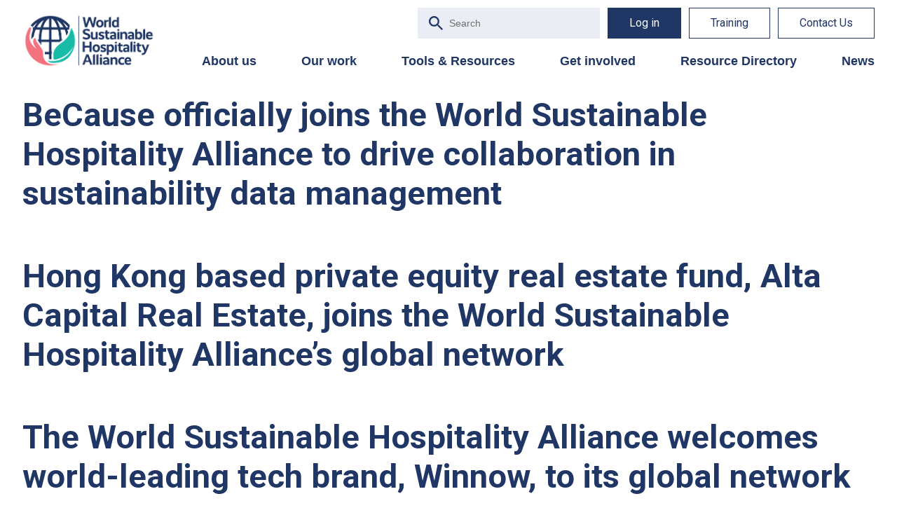

--- FILE ---
content_type: image/svg+xml
request_url: https://sustainablehospitalityalliance.org/wp-content/themes/eggspress/assets/svg/arrow-blue.svg
body_size: -334
content:
<svg xmlns="http://www.w3.org/2000/svg" width="11.49" height="19.946">
  <path fill="#203665" stroke="#203665" stroke-width="2" d="M1.17 18.795a.509.509 0 00.358.151.491.491 0 00.358-.151l8.453-8.453a.5.5 0 000-.717L1.886 1.17a.507.507 0 10-.717.717l8.095 8.1-8.094 8.089a.505.505 0 000 .717z" data-name="Path 418"/>
</svg>


--- FILE ---
content_type: text/plain; charset=utf-8
request_url: https://directory.cookieyes.com/api/v1/ip
body_size: 0
content:
{"ip":"3.136.161.179","country":"US","country_name":"United States","region_code":"OH","in_eu":false,"continent":"NA"}